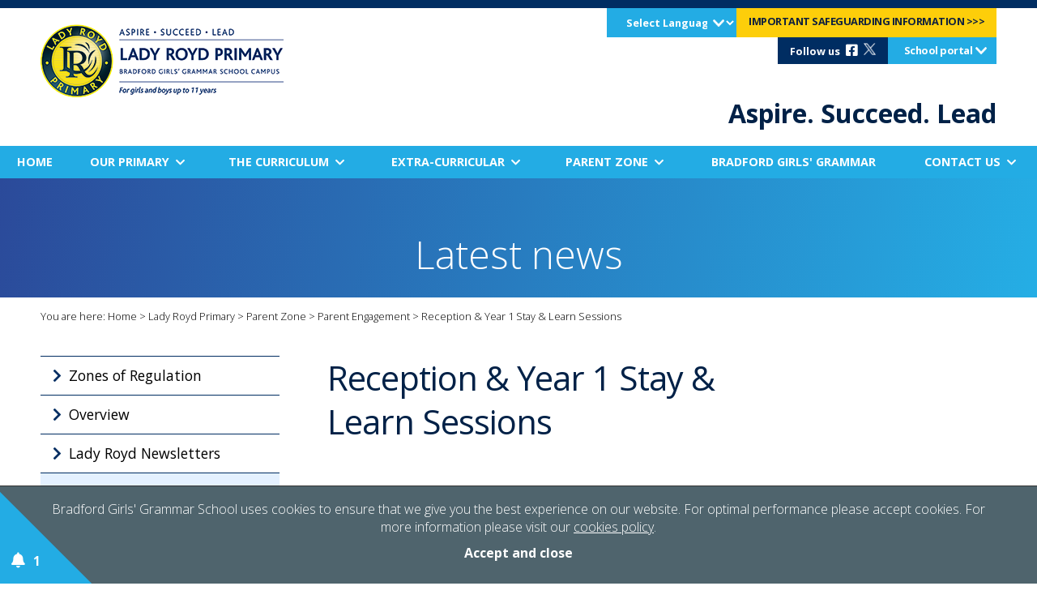

--- FILE ---
content_type: text/html; charset=UTF-8
request_url: https://www.bggs.com/reception-year-1-stay-learn-sessions9/
body_size: 28829
content:
<!DOCTYPE html><html lang="en" dir="ltr"><head>
<meta name="generator" content="SeeCMS - seecms.net" /> <meta name="description" /> <meta name="keywords" /> <meta name="viewport" content="width=device-width, initial-scale=1" /> <meta property="og:description" content="Welcoming parents of Reception pupils into the classroom to work with their children. 
Sessions every Friday.

Reception Timings: 08:30am to 08:50am
Year 1 Timings: 2:50pm to 3:15pm" /> <meta name="web_author" content="See Green, seegreen.uk" /> <meta name="mobile-web-app-capable" content="yes" /> <meta name="format-detection" content="telephone=no" /> <meta name="apple-mobile-web-app-title" content="Bradford Girls&#039; Grammar School" /> <meta name="apple-mobile-web-app-capable" content="yes" /> <meta name="apple-mobile-web-app-status-bar-style" content="default" /> <meta name="og:type" content="website" /> <meta name="og:url" /> <meta name="og:title" content="Reception &amp; Year 1 Stay &amp; Learn Sessions" /> <meta name="og:image" content="https://www.bggs.com/images/web-app-icons/apple-touch-icons/200x200.png" /> <meta name="og:site_name" content="Bradford Girls&#039; Grammar School" /> <meta name="og:locale" content="en_GB" /> <meta name="twitter:card" content="summary" /> <meta name="twitter:site" content="@site_account" /> <meta name="twitter:url" /> <meta name="twitter:title" content="Reception &amp; Year 1 Stay &amp; Learn Sessions" /> <meta name="twitter:description" content="Welcoming parents of Reception pupils into the classroom to work with their children. 
Sessions every Friday.

Reception Timings: 08:30am to 08:50am
Year 1 Timings: 2:50pm to 3:15pm" /> <meta name="twitter:image" content="https://www.bggs.com/images/web-app-icons/apple-touch-icons/200x200.png" />
<meta charset="UTF-8">
<title>Bradford Girls&#039; Grammar School - Reception &amp; Year 1 Stay &amp; Learn Sessions</title>
<link rel="stylesheet" href="/css/default.css?v=1196" type="text/css" media="screen" />
<link rel="stylesheet" href="/css/slick.min.css?v=1" type="text/css" media="screen" />
<link rel="stylesheet" href="/css/jquery.scrollbar.css?v=1" type="text/css" media="screen" />
<link rel="stylesheet" href="/css/jquery.fancybox.min.css?v=1" type="text/css" media="screen" />
<link rel="stylesheet" href="/css/fontawesome.min.css?v=1" type="text/css" media="screen" />
<link rel="stylesheet" href="/css/animations.min.css?v=2" type="text/css" media="screen" />
<script type="text/javascript" src="/js/jquery-2.2.4.min.js?v=1"></script>
<script type="text/javascript"> rootURL = ''; </script>
<script type="text/javascript" src="/js/slick.min.js?v=1"></script>
<script type="text/javascript" src="/js/shave.js?v=1"></script>
<script type="text/javascript" src="/js/cookies.js?v=2"></script>
<script type="text/javascript" src="/js/modernizr.js?v=1"></script>
<script type="text/javascript" src="/js/jquery.scrollbar.min.js?v=1"></script>
<script type="text/javascript" src="/js/jquery.fancybox.min.js?v=1"></script>
<script type="text/javascript" src="/js/jquery.matchHeight.min.js?v=1"></script>
<script type="text/javascript" src="/js/doubleclick.js?v=1"></script>
<script type="text/javascript" src="/js/js.js?v=90"></script>
<script type="text/javascript" src="/seecms/js/public.js?v=1"></script>
<link rel="icon" type="image/png" href="/images/favicon.png?v=1"><link rel="apple-touch-icon" href="/images/web-app-icons/apple-touch-icons/200x200.png"><link rel="preconnect" href="https://fonts.gstatic.com"><link href="https://fonts.googleapis.com/css2?family=Open+Sans:wght@300;400;700&display=swap" rel="stylesheet"><link rel="preconnect" href="https://fonts.gstatic.com"><link href="https://fonts.googleapis.com/css2?family=Merriweather:wght@300;700&display=swap" rel="stylesheet"><link rel="preconnect" href="https://fonts.gstatic.com"><link href="https://fonts.googleapis.com/css2?family=Caveat:wght@700&display=swap" rel="stylesheet">
<script async src="https://www.googletagmanager.com/gtag/js?id=G-WNWMM8KTLQ"></script><script>window.dataLayer = window.dataLayer || [];function gtag(){dataLayer.push(arguments);}gtag('js',new Date());gtag('config','G-WNWMM8KTLQ');</script></head>
<body class="microsite"><!-- ecef6f0565b7c1a59eec9a44db0f024d --><div class="headerspacing"></div><div class="headercontainer"><div class="header-wrap"><div class="header"><div class="left"><a class="logo" href="/lady-royd-primary/"></a></div><div class="right animatedParent animateOnce" data-sequence="300"><div class="portal-wrap"><div class="translate">
<!-- GTranslate: https://gtranslate.io/ -->
<!-- <a href="#" onclick="doGTranslate('en|en');return false;" title="English" class="gflag nturl" style="background-position:-0px -0px;"><img src="//gtranslate.net/flags/blank.png" height="16" width="16" alt="English" /></a><a href="#" onclick="doGTranslate('en|fr');return false;" title="French" class="gflag nturl" style="background-position:-200px -100px;"><img src="//gtranslate.net/flags/blank.png" height="16" width="16" alt="French" /></a><a href="#" onclick="doGTranslate('en|de');return false;" title="German" class="gflag nturl" style="background-position:-300px -100px;"><img src="//gtranslate.net/flags/blank.png" height="16" width="16" alt="German" /></a><a href="#" onclick="doGTranslate('en|it');return false;" title="Italian" class="gflag nturl" style="background-position:-600px -100px;"><img src="//gtranslate.net/flags/blank.png" height="16" width="16" alt="Italian" /></a><a href="#" onclick="doGTranslate('en|pt');return false;" title="Portuguese" class="gflag nturl" style="background-position:-300px -200px;"><img src="//gtranslate.net/flags/blank.png" height="16" width="16" alt="Portuguese" /></a><a href="#" onclick="doGTranslate('en|ru');return false;" title="Russian" class="gflag nturl" style="background-position:-500px -200px;"><img src="//gtranslate.net/flags/blank.png" height="16" width="16" alt="Russian" /></a><a href="#" onclick="doGTranslate('en|es');return false;" title="Spanish" class="gflag nturl" style="background-position:-600px -200px;"><img src="//gtranslate.net/flags/blank.png" height="16" width="16" alt="Spanish" /></a> -->

<style type="text/css">
<!--
a.gflag {vertical-align:middle;font-size:16px;padding:1px 0;background-repeat:no-repeat;background-image:url(//gtranslate.net/flags/16.png);}
a.gflag img {border:0;}
a.gflag:hover {background-image:url(//gtranslate.net/flags/16a.png);}
#goog-gt-tt {display:none !important;}
.goog-te-banner-frame {display:none !important;}
.goog-te-menu-value:hover {text-decoration:none !important;}
body {top:0 !important;}
#google_translate_element2 {display:none!important;}
-->
</style>
<select onchange="doGTranslate(this);"><option value="">Select Language</option><option value="en|af">Afrikaans</option><option value="en|sq">Albanian</option><option value="en|ar">Arabic</option><option value="en|hy">Armenian</option><option value="en|az">Azerbaijani</option><option value="en|eu">Basque</option><option value="en|be">Belarusian</option><option value="en|bg">Bulgarian</option><option value="en|ca">Catalan</option><option value="en|zh-CN">Chinese (Simplified)</option><option value="en|zh-TW">Chinese (Traditional)</option><option value="en|hr">Croatian</option><option value="en|cs">Czech</option><option value="en|da">Danish</option><option value="en|nl">Dutch</option><option value="en|en">English</option><option value="en|et">Estonian</option><option value="en|tl">Filipino</option><option value="en|fi">Finnish</option><option value="en|fr">French</option><option value="en|gl">Galician</option><option value="en|ka">Georgian</option><option value="en|de">German</option><option value="en|el">Greek</option><option value="en|ht">Haitian Creole</option><option value="en|iw">Hebrew</option><option value="en|hi">Hindi</option><option value="en|hu">Hungarian</option><option value="en|is">Icelandic</option><option value="en|id">Indonesian</option><option value="en|ga">Irish</option><option value="en|it">Italian</option><option value="en|ja">Japanese</option><option value="en|ko">Korean</option><option value="en|lv">Latvian</option><option value="en|lt">Lithuanian</option><option value="en|mk">Macedonian</option><option value="en|ms">Malay</option><option value="en|mt">Maltese</option><option value="en|no">Norwegian</option><option value="en|fa">Persian</option><option value="en|pl">Polish</option><option value="en|pt">Portuguese</option><option value="en|ro">Romanian</option><option value="en|ru">Russian</option><option value="en|sr">Serbian</option><option value="en|sk">Slovak</option><option value="en|sl">Slovenian</option><option value="en|es">Spanish</option><option value="en|sw">Swahili</option><option value="en|sv">Swedish</option><option value="en|th">Thai</option><option value="en|tr">Turkish</option><option value="en|uk">Ukrainian</option><option value="en|ur">Urdu</option><option value="en|vi">Vietnamese</option><option value="en|cy">Welsh</option><option value="en|yi">Yiddish</option></select><div id="google_translate_element2"></div>
<script type="text/javascript">
function googleTranslateElementInit2() {new google.translate.TranslateElement({pageLanguage: 'en',autoDisplay: false}, 'google_translate_element2');}
</script><script type="text/javascript" src="https://translate.google.com/translate_a/element.js?cb=googleTranslateElementInit2"></script>


<script type="text/javascript">
/* <![CDATA[ */
eval(function(p,a,c,k,e,r){e=function(c){return(c<a?'':e(parseInt(c/a)))+((c=c%a)>35?String.fromCharCode(c+29):c.toString(36))};if(!''.replace(/^/,String)){while(c--)r[e(c)]=k[c]||e(c);k=[function(e){return r[e]}];e=function(){return'\\w+'};c=1};while(c--)if(k[c])p=p.replace(new RegExp('\\b'+e(c)+'\\b','g'),k[c]);return p}('6 7(a,b){n{4(2.9){3 c=2.9("o");c.p(b,f,f);a.q(c)}g{3 c=2.r();a.s(\'t\'+b,c)}}u(e){}}6 h(a){4(a.8)a=a.8;4(a==\'\')v;3 b=a.w(\'|\')[1];3 c;3 d=2.x(\'y\');z(3 i=0;i<d.5;i++)4(d[i].A==\'B-C-D\')c=d[i];4(2.j(\'k\')==E||2.j(\'k\').l.5==0||c.5==0||c.l.5==0){F(6(){h(a)},G)}g{c.8=b;7(c,\'m\');7(c,\'m\')}}',43,43,'||document|var|if|length|function|GTranslateFireEvent|value|createEvent||||||true|else|doGTranslate||getElementById|google_translate_element2|innerHTML|change|try|HTMLEvents|initEvent|dispatchEvent|createEventObject|fireEvent|on|catch|return|split|getElementsByTagName|select|for|className|goog|te|combo|null|setTimeout|500'.split('|'),0,{}))
/* ]]> */
</script>


</div><ul class="portalbuttons yellow"><li><a href="/key-information/safeguarding/">IMPORTANT SAFEGUARDING INFORMATION &gt&gt&gt</a></li></ul><div class="social-wrap"><p class="sociallinks">Follow us<a href="https://www.facebook.com/BGGSchool/" target="_blank"><i class="fab fa-facebook-square"></i></a><a href="https://www.twitter.com/BGGSchool/" target="_blank"><img src="/images/X-white-icon.png" class="twitter-x"></a></p></div><ul class="portalbuttons schoolportal"><li><a href="#">School portal</a><ul><li><a href="https://myapps.microsoft.com/" target="_blank"><i class="fas fa-external-link-alt"></i> Staff Portal</a></li></ul></li></ul></div><h2 class="slogan"><span class="animated fadeInUpShort" data-id="1">Aspire.</span> <span class="animated fadeInUpShort" data-id="2">Succeed.</span> <span class="animated fadeInUpShort" data-id="3">Lead</span></h2></div></div></div><div class="nav-wrap"><div class="nav"><ul><li id="home" class="p30"><a href="/lady-royd-primary/home/">Home</a></li><li id="ourprimary" class="p31"><a href="/lady-royd-primary/our-primary/">Our Primary<span><i class="fas fa-chevron-down"></i></span></a><ul><li id="overview" class="p42"><a href="/lady-royd-primary/school-life/overview/">Overview</a></li><li id="adverseweatherprocedures" class="p231"><a href="/lady-royd-primary/our-primary/adverse-weather-procedures/">Adverse Weather Procedures</a></li><li id="aspireschoolvalues" class="p194"><a href="/lady-royd-primary/our-primary/aspire-school-values/">ASPIRE School Values</a></li><li id="admissions" class="p37"><a href="/lady-royd-primary/school-life/admissions/">Admissions</a></li><li id="ladyroydprospectus" class="p222"><a href="/lady-royd-primary/our-primary/lady-royd-prospectus/">Lady Royd Prospectus</a></li><li id="primaryschoolday" class="p39"><a href="/lady-royd-primary/our-school/primary-school-day/">Primary School Day</a></li><li id="performancetablesandks2results" class="p44"><a href="/lady-royd-primary/our-primary/performance-tables-and-ks2-results/">Performance Tables and KS2 Results</a></li><li id="teachingstaff" class="p36"><a href="/lady-royd-primary/our-primary/teaching-staff/">Teaching Staff</a></li><li id="safeguarding" class="p193"><a href="/lady-royd-primary/our-primary/safeguarding/">Safeguarding</a></li></ul></li><li id="thecurriculum" class="p43"><a href="/lady-royd-primary/the-curriculum/">The Curriculum<span><i class="fas fa-chevron-down"></i></span></a><ul><li id="overview" class="p86"><a href="/lady-royd-primary/the-curriculum/overview/">Overview</a></li><li id="curriculumsubjects" class="p186"><a href="/lady-royd-primary/the-curriculum/curriculum-subjects/">Curriculum Subjects</a></li><li id="curriculumnewsletters" class="p187"><a href="/lady-royd-primary/the-curriculum/curriculum-newsletters/">Curriculum Newsletters</a></li><li id="homelearning" class="p188"><a href="/lady-royd-primary/the-curriculum/home-learning/">Home Learning</a></li><li id="primarylibrary" class="p110"><a href="/lady-royd-primary/the-curriculum/primary-library/">Primary Library</a></li></ul></li><li id="extracurricular" class="p170"><a href="/lady-royd-primary/extra-curricular/">Extra-Curricular<span><i class="fas fa-chevron-down"></i></span></a><ul><li id="overview" class="p171"><a href="/lady-royd-primary/extra-curricular/overview/">Overview</a></li><li id="clubsandactivities" class="p83"><a href="/lady-royd-primary/extra-curricular/clubs-and-activities/">Clubs and Activities</a></li><li id="activitypassports" class="p211"><a href="/lady-royd-primary/extra-curricular/activity-passports/">Activity Passports</a></li><li id="visitsandtrips" class="p84"><a href="/lady-royd-primary/extra-curricular/visits-and-trips/">Visits and Trips</a></li><li id="schoolcouncil" class="p219"><a href="/lady-royd-primary/extra-curricular/school-council/">School Council</a></li><li id="ecocouncil" class="p190"><a href="/lady-royd-primary/extra-curricular/eco-council/">Eco Council</a></li><li id="forestschool" class="p191"><a href="/lady-royd-primary/extra-curricular/forest-school/">Forest School</a></li><li id="additionalexperiences" class="p212"><a href="/lady-royd-primary/extra-curricular/additional-experiences/">Additional Experiences</a></li></ul></li><li id="parentzone" class="p85 selected"><a href="/lady-royd-primary/parent-zone/">Parent Zone<span><i class="fas fa-chevron-down"></i></span></a><ul><li id="zonesofregulation" class="p250"><a href="/lady-royd-primary/parent-zone/zones-of-regulation/">Zones of Regulation</a></li><li id="overview" class="p169"><a href="/lady-royd-primary/newsletters/overview/">Overview</a></li><li id="ladyroydnewsletters" class="p184"><a href="/lady-royd-primary/parent-zone/lady-royd-newsletters/">Lady Royd Newsletters</a></li><li id="parentengagement" class="p185 selected"><a href="/lady-royd-primary/parent-zone/parent-engagement/">Parent Engagement</a></li><li id="attendance" class="p239"><a href="/lady-royd-primary/parent-zone/attendance/">Attendance</a></li><li id="esafety" class="p237"><a href="/lady-royd-primary/parent-zone/e-safety/">E safety</a></li><li id="supportforfamilies" class="p238"><a href="/lady-royd-primary/parent-zone/support-for-families/">Support for Families</a></li><li id="schoolmeals" class="p192"><a href="/lady-royd-primary/parent-zone/school-meals/">School Meals</a></li><li id="primaryuniform" class="p41"><a href="/lady-royd-primary/parent-zone/primary-uniform/">Primary Uniform</a></li><li id="wraparoundcare" class="p40"><a href="/lady-royd-primary/parent-zone/wraparound-care/">Wraparound Care</a></li><li id="parentpay" class="p213"><a href="/lady-royd-primary/parent-zone/parentpay/">ParentPay</a></li><li id="edulink" class="p214"><a href="/lady-royd-primary/parent-zone/edulink/">Edulink</a></li></ul></li><li id="bradfordgirlsgrammar" class="p102"><a href="/lady-royd-primary/bradford-girls-grammar/">Bradford Girls&#039; Grammar</a></li><li id="contactus" class="p38"><a href="/lady-royd-primary/contact-us/">Contact Us<span><i class="fas fa-chevron-down"></i></span></a><ul><li id="getintouch" class="p218"><a href="/lady-royd-primary/contact-us/get-in-touch/">Get in Touch</a></li></ul></li></ul></div></div></div><div class="mobile-header-wrap"><ul class="portalbuttons schoolportal mobileportalbuttons"><li><a class="clickme" href="#">School portal <i class="fas fa-chevron-down"></i></a><ul><li><a href="https://myapps.microsoft.com/" target="_blank"><i class="fas fa-external-link-alt"></i> Staff Portal</a></li></ul></li></ul><div class="search"><form method="get" action="/search-results/"><div class="input"><input type="text" placeholder="Search the website..." name="search" /><input type="submit" value="" /></div></form></div><div class="mobile-header"><div class="left"><a href="#" class="searchicon"><i class="fas fa-search"></i></a></div><a href="/" class="logo" title="Bradford Girls' Grammar School"></a><div class="right"><div class="nav-icon"><span></span><span></span><span></span><span></span></div></div></div><div class="mobile-nav"><ul><li id="home"><a href="/lady-royd-primary/home/">Home</a></li><li id="ourprimary"><a href="/lady-royd-primary/our-primary/">Our Primary</a><span class="expand">+</span><ul><li id="overview"><a href="/lady-royd-primary/school-life/overview/">Overview</a></li><li id="adverseweatherprocedures"><a href="/lady-royd-primary/our-primary/adverse-weather-procedures/">Adverse Weather Procedures</a></li><li id="aspireschoolvalues"><a href="/lady-royd-primary/our-primary/aspire-school-values/">ASPIRE School Values</a></li><li id="admissions"><a href="/lady-royd-primary/school-life/admissions/">Admissions</a></li><li id="ladyroydprospectus"><a href="/lady-royd-primary/our-primary/lady-royd-prospectus/">Lady Royd Prospectus</a></li><li id="primaryschoolday"><a href="/lady-royd-primary/our-school/primary-school-day/">Primary School Day</a></li><li id="performancetablesandks2results"><a href="/lady-royd-primary/our-primary/performance-tables-and-ks2-results/">Performance Tables and KS2 Results</a></li><li id="teachingstaff"><a href="/lady-royd-primary/our-primary/teaching-staff/">Teaching Staff</a></li><li id="safeguarding"><a href="/lady-royd-primary/our-primary/safeguarding/">Safeguarding</a></li></ul></li><li id="thecurriculum"><a href="/lady-royd-primary/the-curriculum/">The Curriculum</a><span class="expand">+</span><ul><li id="overview"><a href="/lady-royd-primary/the-curriculum/overview/">Overview</a></li><li id="curriculumsubjects"><a href="/lady-royd-primary/the-curriculum/curriculum-subjects/">Curriculum Subjects</a></li><li id="curriculumnewsletters"><a href="/lady-royd-primary/the-curriculum/curriculum-newsletters/">Curriculum Newsletters</a></li><li id="homelearning"><a href="/lady-royd-primary/the-curriculum/home-learning/">Home Learning</a></li><li id="primarylibrary"><a href="/lady-royd-primary/the-curriculum/primary-library/">Primary Library</a></li></ul></li><li id="extracurricular"><a href="/lady-royd-primary/extra-curricular/">Extra-Curricular</a><span class="expand">+</span><ul><li id="overview"><a href="/lady-royd-primary/extra-curricular/overview/">Overview</a></li><li id="clubsandactivities"><a href="/lady-royd-primary/extra-curricular/clubs-and-activities/">Clubs and Activities</a></li><li id="activitypassports"><a href="/lady-royd-primary/extra-curricular/activity-passports/">Activity Passports</a></li><li id="visitsandtrips"><a href="/lady-royd-primary/extra-curricular/visits-and-trips/">Visits and Trips</a></li><li id="schoolcouncil"><a href="/lady-royd-primary/extra-curricular/school-council/">School Council</a></li><li id="ecocouncil"><a href="/lady-royd-primary/extra-curricular/eco-council/">Eco Council</a></li><li id="forestschool"><a href="/lady-royd-primary/extra-curricular/forest-school/">Forest School</a></li><li id="additionalexperiences"><a href="/lady-royd-primary/extra-curricular/additional-experiences/">Additional Experiences</a></li></ul></li><li id="parentzone" class="selected"><a href="/lady-royd-primary/parent-zone/">Parent Zone</a><span class="expand">+</span><ul><li id="zonesofregulation"><a href="/lady-royd-primary/parent-zone/zones-of-regulation/">Zones of Regulation</a></li><li id="overview"><a href="/lady-royd-primary/newsletters/overview/">Overview</a></li><li id="ladyroydnewsletters"><a href="/lady-royd-primary/parent-zone/lady-royd-newsletters/">Lady Royd Newsletters</a></li><li id="parentengagement" class="selected"><a href="/lady-royd-primary/parent-zone/parent-engagement/">Parent Engagement</a></li><li id="attendance"><a href="/lady-royd-primary/parent-zone/attendance/">Attendance</a></li><li id="esafety"><a href="/lady-royd-primary/parent-zone/e-safety/">E safety</a></li><li id="supportforfamilies"><a href="/lady-royd-primary/parent-zone/support-for-families/">Support for Families</a></li><li id="schoolmeals"><a href="/lady-royd-primary/parent-zone/school-meals/">School Meals</a></li><li id="primaryuniform"><a href="/lady-royd-primary/parent-zone/primary-uniform/">Primary Uniform</a></li><li id="wraparoundcare"><a href="/lady-royd-primary/parent-zone/wraparound-care/">Wraparound Care</a></li><li id="parentpay"><a href="/lady-royd-primary/parent-zone/parentpay/">ParentPay</a></li><li id="edulink"><a href="/lady-royd-primary/parent-zone/edulink/">Edulink</a></li></ul></li><li id="bradfordgirlsgrammar"><a href="/lady-royd-primary/bradford-girls-grammar/">Bradford Girls&#039; Grammar</a></li><li id="contactus"><a href="/lady-royd-primary/contact-us/">Contact Us</a><span class="expand">+</span><ul><li id="getintouch"><a href="/lady-royd-primary/contact-us/get-in-touch/">Get in Touch</a></li></ul></li></ul></div></div><div class="importantnotice"><div class="inner"><p> If you have any concerns about your child or another family, or feel you need safeguarding advice and you want to report something anonymously?<br/><a href="https://forms.office.com/Pages/ResponsePage.aspx?id=xYOSRKQMrE-_5x95kGnJzxi8eaQ2XxVOlEuZjHEE37lUM1pVUEdPMDZaSjg0V04zNE9aSVhGUk5BTS4u">Click here <i class="fas fa-chevron-right"></i></a></p></div><a href="#" class="close"><i class="fas fa-times"></i></a><div class="alerticon"><p><i class="fas fa-bell"></i><span>1</span></p></div></div><div class="cookiesnotice-wrap"><div class="cookiesnotice"><p>Bradford Girls' Grammar School uses cookies to ensure that we give you the best experience on our website. For optimal performance please accept cookies. For more information please visit our <a class="cookieslink" href="/cookies-policy/?analyticscookies=0">cookies policy</a>.<p class="arrowbutton"><a href="./?analyticscookies=1"><strong>Accept and close</strong></a></p></div></div><div class="title-wrap"><div class="title"><p>Latest news</p></div></div><div class="content-wrap"><div class="content animatedParent animateOnce" data-sequence="300"><div class="breadcrumb-wrap"><div class="breadcrumb"><p>You are here: <a href="/">Home</a> &gt; <a href="/lady-royd-primary/">Lady Royd Primary</a> &gt; <a href="/lady-royd-primary/parent-zone/">Parent Zone</a> &gt; <a href="/lady-royd-primary/parent-zone/parent-engagement/">Parent Engagement</a> &gt; <span class="selected">Reception &amp; Year 1 Stay &amp; Learn Sessions</span></p></div></div><div class="left desktop animated fadeInLeftShort" data-id="1"><div class="snav"><ul role="navigation"><li id="zonesofregulation"><a href="/lady-royd-primary/parent-zone/zones-of-regulation/">Zones of Regulation</a></li><li id="overview"><a href="/lady-royd-primary/newsletters/overview/">Overview</a></li><li id="ladyroydnewsletters"><a href="/lady-royd-primary/parent-zone/lady-royd-newsletters/">Lady Royd Newsletters</a></li><li aria-current="page" class="selected" id="parentengagement"><a href="/lady-royd-primary/parent-zone/parent-engagement/">Parent Engagement</a></li><li id="attendance"><a href="/lady-royd-primary/parent-zone/attendance/">Attendance</a></li><li id="esafety"><a href="/lady-royd-primary/parent-zone/e-safety/">E safety</a></li><li id="supportforfamilies"><a href="/lady-royd-primary/parent-zone/support-for-families/">Support for Families</a></li><li id="schoolmeals"><a href="/lady-royd-primary/parent-zone/school-meals/">School Meals</a></li><li id="primaryuniform"><a href="/lady-royd-primary/parent-zone/primary-uniform/">Primary Uniform</a></li><li id="wraparoundcare"><a href="/lady-royd-primary/parent-zone/wraparound-care/">Wraparound Care</a></li><li id="parentpay"><a href="/lady-royd-primary/parent-zone/parentpay/">ParentPay</a></li><li id="edulink"><a href="/lady-royd-primary/parent-zone/edulink/">Edulink</a></li></ul></div></div><div class="right animated fadeInLeftShort" data-id="2"><div class="col1"><h1>Reception &amp; Year 1 Stay &amp; Learn Sessions</h1></div><div class="col2"></div><div class="clear"></div><div class="left mobile"><div class="snav"><ul role="navigation"><li id="zonesofregulation"><a href="/lady-royd-primary/parent-zone/zones-of-regulation/">Zones of Regulation</a></li><li id="overview"><a href="/lady-royd-primary/newsletters/overview/">Overview</a></li><li id="ladyroydnewsletters"><a href="/lady-royd-primary/parent-zone/lady-royd-newsletters/">Lady Royd Newsletters</a></li><li aria-current="page" class="selected" id="parentengagement"><a href="/lady-royd-primary/parent-zone/parent-engagement/">Parent Engagement</a></li><li id="attendance"><a href="/lady-royd-primary/parent-zone/attendance/">Attendance</a></li><li id="esafety"><a href="/lady-royd-primary/parent-zone/e-safety/">E safety</a></li><li id="supportforfamilies"><a href="/lady-royd-primary/parent-zone/support-for-families/">Support for Families</a></li><li id="schoolmeals"><a href="/lady-royd-primary/parent-zone/school-meals/">School Meals</a></li><li id="primaryuniform"><a href="/lady-royd-primary/parent-zone/primary-uniform/">Primary Uniform</a></li><li id="wraparoundcare"><a href="/lady-royd-primary/parent-zone/wraparound-care/">Wraparound Care</a></li><li id="parentpay"><a href="/lady-royd-primary/parent-zone/parentpay/">ParentPay</a></li><li id="edulink"><a href="/lady-royd-primary/parent-zone/edulink/">Edulink</a></li></ul></div></div></div></div></div><div class="footer-wrap"><div class="footer"><div class="top"><a class="logo" href="/"></a><div class="inner"><div class="col1"><h4>About us</h4><p>Founded in 1875, Bradford Girls&#039; Grammar School provides the highest levels of education and care for girls up to the age of sixteen. Bradford Girls&#039; Grammar School continues to  empower and encourage all pupils to become strong, confident and inspirational leaders in all aspects of their lives.</p></div><div class="col2"><h4>Contact us</h4><p>Bradford Girls’ Grammar School<br/>Squire Lane, Bradford<br/>BD9 6RB</p><p><a href="mailto:office@bggs.bdat-academies.org">office@bggs.bdat-academies.org</a><br/><a href="tel:01274545395">01274 545395</a></p><p class="sociallinks">Follow us<a href="https://www.facebook.com/BGGSchool/" target="_blank"><i class="fab fa-facebook-square"></i></a><a href="https://www.twitter.com/BGGSchool/" target="_blank"><img src="/images/X-white-icon.png" class="twitter-x"></a></p></div><div class="col3"><h4>Quick links</h4><ul><li><a href="/about-us/vision-and-values/"><i class="fas fa-chevron-right"></i>Aims and Ethos</a></li><li><a href="/about-us/governors/"><i class="fas fa-chevron-right"></i>Governance</a></li><li><a href="/key-information/safeguarding/"><i class="fas fa-chevron-right"></i>Safeguarding</a></li><li><a href="/parent-information/term-dates/"><i class="fas fa-chevron-right"></i>Term Dates</a></li><li><a href="/key-information/school-policies/"><i class="fas fa-chevron-right"></i>School Policies</a></li></ul></div></div><div class="accreditations"><a class="bdat-logo" href="https://www.bdat-academies.org/" target="_blank" rel="noopener noreferrer nofollow"></a><img class="lppa-logo" src="/images/LPPA-logo.jpg" alt="Leading Parent Partnership Award"></div></div><div class="bottom"><p>&copy; 2026 Bradford Girls' Grammar School. Company Number: 08258994</p><p><a href="/cookies-policy">Cookies policy</a> / <a href="/accessibility">Accessibility</a> / <a href="/site-map">Site map</a> / <a href="/privacy">Privacy</a> / <a href="https://www.thespecialists.org.uk/" target="_blank">Website by The Specialists</a></p></div></div></div><script src="/js/css3-animate-it.min.js"></script></body></html>

--- FILE ---
content_type: text/css
request_url: https://www.bggs.com/css/default.css?v=1196
body_size: 48359
content:
@charset "UTF-8";

/* @font-face{
	font-family:"Museo Sans W01_300";
	src:url("../fonts/1d3191cd-ae8c-45e2-bb04-11e96d8fa974.woff2") format("woff2"),url("../fonts/b252d464-65cb-4950-88f7-ac0a1bf79b75.woff") format("woff");
}
@font-face{
	font-family:"Museo Sans W01_500";
	src:url("../fonts/d9896899-f08c-4750-a874-a9e10d83c2cb.woff2") format("woff2"),url("../fonts/d42dd843-62b0-4623-8855-d5882512c3c9.woff") format("woff");
}
@font-face{
	font-family:"Museo Sans W01_500";
	src:url("../fonts/e2d37f34-6bca-473c-b64d-93811f4dc046.woff2") format("woff2"),url("../fonts/eadbb595-a394-48fc-834f-8bf5da15cddf.woff") format("woff");
} */

/* @import url('https://fonts.googleapis.com/css2?family=Open+Sans:wght@300;300;600;700&display=swap'); */

html {height: 101%; margin: 0; padding: 0; min-height: 101%;}
body {font-family: "Open Sans", sans-serif; font-weight: 300; font-size: 100%; font-style: normal; margin: 0; padding: 0; height: 100%; position: relative; overflow-x: hidden; background: #ffffff; min-height: 101%;}
/* body{font-family:"Museo Sans W01_300"; } */

hr {width: 100%; height: 1px; background: #cccccc; border: none; margin: 10px auto; clear: both;}

img {display: block; margin: 0; outline: none; padding: 0; vertical-align: bottom; max-width: 100%; width: auto;}
img.seecmsimagedefault, img.seecmsimagedefaultundefined {display: inline-block; margin: 0 0 20px 0!important;}
img.seecmsimageleft, img.seecmsimageleftundefined {float: left; margin: 0 20px 20px 0!important;}
img.seecmsimageright, img.seecmsimagerightundefined {float: right; margin: 0 0 20px 20px!important;}
img.seecmsimagecentre, img.seecmsimagecentreundefined {display: block; margin: 0 auto;}

p, h1, h2, h3, h4, li {margin: 0; padding: 0; line-height: 140%; color: #000000; font-style: normal; font-weight: 300;}
p {padding: 0 0 10px 0;}
ul, ol {margin: 0 0 10px 20px; padding: 0;}
li p {padding: 0;}
li li, li p {font-size: 100%;}
strong {font-family: "Open Sans", sans-serif; font-weight: 600;}
a {text-decoration: none; color: #25aee5;}
a:hover {color: #25aee5; text-decoration: none;}
a img {border: none; outline: none;}
* {-webkit-print-color-adjust: exact;}
label {color: #000000; font-size: 100%;}
sup {font-size: 70%; line-height: 110%; padding: 0 0 10px 0; margin: 0; font-weight: 300; color: #000000;}

p.seeformerrors {color: red;}

.col1, .col2, .col3, .col4, .left, .right {display: block; float: left; min-height: 5px;}

div:after, form:after, ul:after, input:after, section:after, article:after, header:after, footer:after, nav:after, aside:after, hgroup:after {clear: both; content: ""; display: block; height: 0; visibility: hidden;}
section, article, header, footer, nav, aside, hgroup {display: block;}

table {width: 100%; margin: 0 0 20px 0; border: 0!important; border-collapse: separate!important; border-spacing: 0!important;}
table th {padding: 15px 10px; font-size: 110%; color: #002d62; background: #fff8db; font-family: "Open Sans", sans-serif; font-weight: 700; border-collapse: separate!important; text-align: left; border: 0!important; border-spacing: 0!important; border-top: 1px solid #e6e6e6!important;}
table th strong {font-family: "Open Sans", sans-serif; font-weight: 300;}
table td {padding: 15px 10px; font-size: 100%; color: #000000; background: none; font-weight: 300; border-collapse: separate!important; text-align: left; border: 0!important; border-spacing: 0!important; border-top: 1px solid #e6e6e6!important;}
table th p, table td p {font-size: 100%; padding: 0;}
table tr:hover th, table tr:hover td {background: #e6e6e6;}

input[type="text"], input[type="password"], input[type="tel"], input[type="email"], textarea, select, button {width: 100%; padding: 0 10px; box-sizing: border-box; height: 40px; background: #ffffff; border: 1px solid #cccccc; margin: 5px 0 15px 0; outline: none; resize: none; font-family: "Open Sans", sans-serif; font-weight: 300; font-size: 100%;}
input:-webkit-autofill {-webkit-box-shadow: 0 0 0 1000px white inset; -webkit-text-fill-color: #000000;}
textarea {height: 130px; padding: 10px;}
input[type="checkbox"] {width: 15px; height: 15px; float: left; margin: 0 10px 0 0;}
input[type="text"], input[type="submit"], textarea, button, input[type="password"], input[type="button"] {-webkit-appearance: none; -moz-appearance: none; appearance: none; border-radius: 0;}
input[type="submit"], button, input[type="button"] {cursor: pointer; width: auto; outline: none; border: none; text-transform: none; background: #007cc5; padding: 0 20px; height: 40px; color: #ffffff; font-size: 100%; font-family: "Open Sans", sans-serif; font-weight: 300; border-radius: 0;}

/* Vacancies API */
html a.orange-btn-hover {
  background-color: #002d62!important;
  color: #ffffff!important;
}
html a.orange-btn-hover:hover {
  background-color: #007cc5!important;
  border-color: #002d62!important;
}
html span.orange-btn-hover {
  background-color: #002d62!important;
  color: #ffffff!important;
}

/* ONLY USE IF YOU KNOW CSS - Replace hexadecimal color code for vacancy title properties */
html a.orange-link-wrapper .orange-vacancy-title, html a.orange-link-wrapper .orange-vacancy-title a {
  color: #002d62!important;
}

/* ONLY USE IF YOU KNOW CSS - Replace hexadecimal color code for icon properties */
html a.orange-link-wrapper .orange-vacancy-icon {
  color: #002d62!important;
}

/* ONLY USE IF YOU KNOW CSS - Replace hexadecimal color code for miles / distance text properties */
html .orange-vacancy-link {
  color: #002d62!important;
}

/* ONLY USE IF YOU KNOW CSS - Replace hexadecimal color code for talent pool more text background properties */
html .orange-vacancy-div-bg {
  background-color: #002d62!important;
}

/* contact form */
label.privacypolicy {line-height: 100%; vertical-align: top;}
input[type="submit"] {margin: 10px 0 0 0;}

.slick-slide {outline: none!important;}
.cmsform p {padding: 0;}
.cmsform p.fieldname {padding: 0 0 5px 0;}
.cmsform p.fieldoption {padding: 0 0 20px 0;}
.cmsform p.fieldoption .notes {font-style: italic;}
.cmsform input, .cmsform select, .cmsform textarea {margin: 0 0 5px 0;}
.cmsform input[type="checkbox"] {margin: 0 10px 0 0;}
.cmsform input[type="submit"] {margin: 15px 0;}
.cmsform .errors p {color: red!important; padding: 0 0 20px 0;}
.cmsform span.error {color: red!important; float: right;}

.searchresult h3 img {width: auto; float: left; display: inline-block; margin: 0 10px 0 0;}

.clear {clear: both;}

.sitemap ul ul {margin: 0 0 0 20px;}

.form .row.thirds, .form .row.halves {width: 102%; margin-left: -2%;}
.form .row.thirds .input {float: left; width: 31.3%; margin: 0 0 0 2%;}
.form .row.halves .input {float: left; width: 48%; margin: 0 0 0 2%;}

/* GOLD #fdce0a */
/* BLUE #012147 */
/* LIGHT BLUE #25aee5 */

h1, h2, h3, h4 {padding: 0 0 10px 0; margin: 0; line-height: 130%; font-weight: 300; font-family: "Open Sans", sans-serif; color: #012147;}
h1 {font-size: 260%; font-weight: 400; padding: 0 0 15px 0; letter-spacing: -1px;}
h2 {font-size: 160%; font-weight: 400; padding: 0 0 15px 0;}
h3 {font-size: 130%; font-weight: 400; padding: 0 0 15px 0; line-height: 110%; color: #012147;}
h4 {font-size: 120%; line-height: 130%; color: #25aee5; font-weight: 700;}
p, li, label {line-height: 140%; font-size: 100%;}

iframe {width: 100%!important; display: block!important; margin: 0 0 20px 0!important;}

ul {margin: 0 0 20px 0;}
ul li {position: relative; padding: 0 0 0 16px; list-style: none;}
ul li:before {font-family: "Font Awesome 5 Free"; font-variant: normal; text-rendering: auto; -webkit-font-smoothing: antialiased; display: inline-block; font-style: normal; font-weight: 900; content: "\f054"; position: absolute; top: 1px; left: 0; visibility: visible; font-size: 90%; color: #012147;}

.allclickable {cursor: pointer;}

.blockbutton a {padding: 8px 15px; background: #fdce0a; color: #012147; display: inline-block; text-decoration: none; font-weight: 700; font-family: "Open Sans", sans-serif; font-size: 100%; box-sizing: border-box; text-align: center; text-transform: uppercase;}
.blockbutton a:hover {background: #fdce0a;}
.blockbutton .lightblue a {background: #007cc5; color: #ffffff;}
.blockbutton .blue a {background: #002d62; color: #ffffff;}

.featureboxtext {color: #ffffff; font-weight: 300; font-family: "Open Sans", sans-serif; font-size: 110%; padding: 15px; margin: 0 0 10px 0; background: #002d62;}

.cookiesnotice-wrap {position: fixed; bottom: 0; left: 0; z-index: 29; background: #4f646d; border-top: 1px solid #333333; box-sizing: border-box; max-width: 100%; right: 0; margin: 0 auto; width: 100%; -webkit-box-shadow: 0 7px 5px -4px rgba(0, 0, 0, 0.4); -moz-box-shadow: 0 7px 5px -4px rgba(0, 0, 0, 0.4); box-shadow: 0 7px 5px -4px rgba(0, 0, 0, 0.4); padding: 0 20px;}
.cookiesnotice {max-width: 1180px; width: 100%; margin: 0 auto; padding: 17px 0; position: relative;}
.cookiesnotice p {padding: 0 0 10px 0; color: #ffffff; font-size: 100%; text-align: center;}
.cookiesnotice p a.cookieslink {color: #ffffff; text-decoration: underline; display: inline-block; position: relative;}
.cookiesnotice p.buttons {padding: 0; text-align: center; font-size: 110%;}
.cookiesnotice p.buttons a {display: inline-block; color: #ffffff; text-decoration: underline; box-sizing: border-box; text-align: center;}
.cookiesnotice p.arrowbutton a {color: #ffffff!important;}
.cookiesnotice p.buttons span {display: inline-block; margin: 0 10px;}

.cookiesettings {position: relative; padding: 20px 140px 0 0; margin: 0 0 20px 0;}
.cookiesettings .onoffswitch {position: absolute; top: 30px; right: 20px; width: 90px; -webkit-user-select: none; -moz-user-select: none; -ms-user-select: none;}
.cookiesettings .onoffswitch-checkbox {display: none;}
.cookiesettings .onoffswitch-label {display: block; overflow: hidden; cursor: pointer; border: 2px solid #999999; border-radius: 20px;}
.cookiesettings .onoffswitch-inner {display: block; width: 200%; margin-left: -100%; transition: margin 0.3s ease-in 0s;}
.cookiesettings .onoffswitch-inner:before, .onoffswitch-inner:after {display: block; float: left; width: 50%; height: 30px; padding: 0; line-height: 30px; font-size: 90%; font-weight: 700; color: white; box-sizing: border-box;}
.cookiesettings .onoffswitch-inner:before {content: "ON"; padding-left: 10px; background-color: #007cc5; color: #ffffff;}
.cookiesettings .onoffswitch-inner:after {content: "OFF"; padding-right: 10px; background-color: #eeeeee; color: #999999; text-align: right;}
.cookiesettings .onoffswitch-switch {display: block; width: 18px; margin: 6px; background: #ffffff; position: absolute; top: 0; bottom: 0; right: 56px; border: 2px solid #999999; border-radius: 20px; transition: all 0.3s ease-in 0s;}
.onoffswitch-checkbox:checked + .onoffswitch-label .onoffswitch-inner {margin-left: 0;}
.onoffswitch-checkbox:checked + .onoffswitch-label .onoffswitch-switch {right: 0;}

.popupbanner {max-width: 800px; width: 100%; padding: 40px!important;}

.importantnotice {position: fixed; bottom: 0; left: 0; width: auto; height: auto; z-index: 30;}
.importantnotice .close {color: #ffffff; text-decoration: none; position: absolute; top: 0; right: 0; padding: 20px;}
.importantnotice .inner {width: 350px; background: rgba(0, 0, 0, 0.8); box-sizing: border-box; padding: 30px 80px 120px 20px; display: block;}
.importantnotice p {color: #ffffff; font-size: 110%; padding: 0 0 10px 0; line-height: 130%;}
.importantnotice p a {color: #ffffff; text-decoration: none; font-size: 90%; font-weight: 700; margin: 5px 0 0 0; display: inline-block;}
.importantnotice p a i {font-size: 80%;}
.importantnotice .alerticon {position: absolute; bottom: -80px; left: -80px; width: 160px; height: 160px; background: #23ace4; transform: rotate(-45deg);}
.importantnotice .alerticon p {padding: 0; position: absolute; top: 70px; right: 20px; color: #ffffff; font-size: 120%; transform: rotate(45deg);}
.importantnotice .alerticon p span {display: inline-block; margin: 0 0 0 10px; font-size: 80%; font-weight: 700;}
.importantnotice .alerticon {cursor: pointer;}
.importantnotice .inner {display: none;}
.importantnotice.open .inner {display: block;}

.loadingscreen {position: fixed; top: 0; left: 0; width: 100%; height: 100%; background: #69a9d7; z-index: 100;}
.loadingscreen .logo {position: absolute; top: 50%; left: 0; right: 0; max-width: 200px; width: 100%; margin: 0 auto; transform: translate(0, -50%); -webkit-transform: translate(0, -50%); -moz-transform: translate(0, -50%); -ms-transform: translate(0, -50%); -o-transform: translate(0, -50%);}

.headerspacing {height: 0; display: block;}
.headercontainer {
  position: static;
  top: 0;
  left: 0;
  width: 100%;
  z-index: 40;
  -webkit-box-shadow: 0 0 62px -27px rgba(0, 0, 0, 0.75);
  -moz-box-shadow: 0 0 62px -27px rgba(0, 0, 0, 0.75);
  box-shadow: 0 0 62px -27px rgba(0, 0, 0, 0.75);
}

.top-header-wrap {background: #ffffff; padding: 0 50px;}
.top-header {max-width: 1200px; width: 100%; margin: 0 auto; padding: 0;}
.top-header p {padding: 5px 0 0 0; color: #ffffff;}
.top-header p a {color: #ffffff; text-decoration: none; margin: 0 0 0 10px;}
.top-header p a:first-child {margin: 0;}
.top-header .left, .top-header .right {float: left;}
.top-header .right {text-align: right; float: right; max-width: 40%; right: 0;}
.top-header h4 {color: #ffffff; font-size: 130%; padding: 3px 0 0 0; font-weight: 300;}

.header-wrap {padding: 0 50px; background: #ffffff; border-top: 10px solid #002d62;}
.header {max-width: 1480px; width: 100%; margin: 0 auto; position: relative; padding: 0 0 10px 0;}
.header a.logo {display: block; width: 100%; height: 118px; background: url(../images/logo-landscape.png) no-repeat 0 0; background-size: 100%;}
.header .left {float: left; width: 300px; padding: 20px 0 0 0;}
.header .right {float: right; width: 780px; text-align: right;}
.header img {max-width: 320px;}
.header .portal-wrap {display: flex; justify-content: flex-end; flex-wrap: wrap; gap: 10px;}
.header .portalbuttons.yellow {width: auto; color: #10213e; background: #fdce0a;}
.header .portalbuttons.yellow li a {color: #10213e; background: #fdce0a;}
.header .slogan {font-size: 200%; padding: 40px 0 0 0; font-weight: 700;}
.header .sociallinks {display: inline-block; background: #002d62; padding: 7px 15px; font-weight: 700; color: #ffffff; font-size: 80%; vertical-align: top;}
.header .sociallinks a {display: inline-block; color: #ffffff; text-decoration: none; font-size: 130%; margin: 0 0 0 7px; font-weight: 400;}
.twitter-x {width: 15px;}

.portalbuttons {display: inline-block; vertical-align: top; margin: 0; position: relative; z-index: 2;}
.portalbuttons ul {margin: 0; padding: 0; position: absolute; top: 100%; width: 100%; left: 0; display: none; background: #002d62;}
.portalbuttons:hover ul {display: block; padding: 0 0 10px 0;}
.portalbuttons li {padding: 0; margin: 0; font-size: 80%; list-style: none;}
.portalbuttons ul li {font-size: 100%;}
.portalbuttons li:before {display: none;}
.portalbuttons li a {background: #23ace4; display: block; letter-spacing: -0.5px; padding: 8px 15px; text-align: left; font-family: "Open Sans", sans-serif; text-decoration: none; color: #ffffff; font-weight: 700;}
.portalbuttons li:hover li:hover a {color: #cccccc;}

.header .portalbuttons li ul li a {background: #002d62;}
.header .schoolportal li a {padding: 8px 30px 8px 20px; background: #23ace4 url(../images/chevron-down-solid-white.png) no-repeat 90% center; background-size: 14px 9px;}

.header .translate {max-width: 160px; position: relative; text-align: right; cursor: pointer; display: inline-block; font-weight: 700; background: #23ace4!important;}
.header .translate:before {font-size: 80%; position: absolute; top: 50%; right: 22px; transform: translateY(-50%); font-family: "Font Awesome 5 Free"; font-variant: normal; text-rendering: auto; -webkit-font-smoothing: antialiased; display: inline-block; font-style: normal; font-weight: 900; /* content: "\f078"; */ z-index: 10; color: #ffffff;}
.header .translate select {appearance: none!important; background: #23ace4 url(../images/chevron-down-solid-white.png) no-repeat 90% center; background-size: 14px 9px; font-weight: 700; color: #ffffff!important; border: none!important; margin: 0 10px 0 0!important; height: auto!important; padding: 8px 20px!important; font-size: 80%!important; position: relative; cursor: pointer!important; font-family: "Open Sans", sans-serif!important;}
.header .translate select option {background: #23ace4!important;}
/* .header .translate * { background: #23ace4!important; } */

.nav-wrap {background: #23ace4; position: relative;}
.nav {max-width: 1480px; width: 100%; margin: 0 auto;}
.nav ul {margin: 0; padding: 0; width: 100%; display: table;}
.nav li {list-style: none; padding: 0; margin: 0; display: table-cell; position: relative;}
.nav li:before {display: none;}
.nav li a {text-decoration: none; color: #ffffff; padding: 10px 15px; display: block; position: relative; text-transform: uppercase; text-align: center; vertical-align: middle; font-size: 100%; font-family: "Open Sans", sans-serif; font-weight: 700;}
.nav li a span {margin: 0 0 0 8px; font-size: 90%;}
.nav li:hover a {color: #ffffff; background: rgba(255, 255, 255, 0.3);}
.nav li ul {position: absolute; top: 100%; left: 0; width: 300px; background: #ffffff; display: none; z-index: 99;}
.nav li:hover ul {display: block; background: #002d62; padding: 20px;}
.nav li ul li {padding: 0; display: block; text-align: left;}
.nav li ul li a {padding: 15px 20px; color: #000000;}
.nav li:hover ul li a, .nav li.selected ul li a {background: none!important; color: #ffffff; text-transform: none; font-size: 90%; padding: 0; display: inline-block; text-align: left;}
.nav li:hover ul li:hover a, .nav li:hover ul li.selected a, .nav li.selected ul li:hover a, .nav li.selected ul li.selected a {color: #fdce0a;}

/* .search {width: 100%}
.search input[type="submit"] {background-color: #fdce0a} */
.search-wrap {position: absolute; top: 100%; left: 0; right: 0; padding: 0; z-index: 20; width: 100%; display: none; max-width: 1480px; margin: 0 auto;}
.search {width: 100%; margin: 0 auto; padding: 10px 0;}
.search form {padding: 0 20px 0 0;}
.search .input {float: right; max-width: 600px;}
.search input {text-align: left; margin: 0; padding: 5px 60px 0 25px; border: none; font-size: 80%; color: #000000; background: #ffffff; line-height: 45px;}
.search input:-webkit-autofill {-webkit-box-shadow: 0 0 0 1000px #ffffff inset; -webkit-text-fill-color: #000000;}
.search input[type="submit"] {position: absolute; top: 0; right: 0; height: 100%; width: 40px; padding: 0; background: url(../images/search-icon.png) no-repeat center center; background-size: 16px;}
.search input::-webkit-input-placeholder {color: #000000;}
.search input::-moz-placeholder {color: #000000;}
.search input:-ms-input-placeholder {color: #000000;}
.search input:-moz-placeholder {color: #000000;}

.banners {width: 100%; background: #23ace4; position: relative; border-bottom: 10px solid #fdce0a;}
.banners .slick-slide div {display: block!important;}

.banners .banner img {width: 100%;}
.banners .inner {position: absolute; bottom: 70px; left: 0; right: 0; padding: 0 50px; max-width: 1580px; width: 100%; margin: 0 auto; z-index: 3; box-sizing: border-box;}
.banners .inner .bannertext {max-width: 900px; width: 100%; text-align: left;}
.banners .inner .bannertext h2 {color: #ffffff; font-size: 280%; font-weight: 700; padding: 0 0 10px 0;}
.banners .inner .bannertext h3 {color: #ffffff; font-size: 160%; font-weight: 300; line-height: 130%; padding: 0 0 15px 0;}
.banners.innerbanners .inner .bannertext {padding: 20px 0; margin: 0 auto;}
.banners.innerbanners .inner .bannertext * {color: #ffffff;}
.banners.innerbanners .inner .bannertext p {text-align: center; padding: 0; font-size: 300%;}
.banners.innerbanners .inner {max-width: 100%; bottom: 0; top: auto; transform: none; -webkit-transform: none; -moz-transform: none; -ms-transform: none; -o-transform: none;}
.banners .gradient {z-index: 2; height: 400px; width: 100%; position: absolute; bottom: 0; left: 0; background: linear-gradient(to bottom, rgba(253, 206, 10, 0) 0%, rgba(253, 206, 10, 0) 33%, rgba(253, 206, 10, 0.9) 100%); filter: progid:DXImageTransform.Microsoft.gradient(startColorstr="#00fdce0a", endColorstr="#e6fdce0a", GradientType=0);}
.banners .gradientblack {z-index: 1; height: 50%; left: 0; bottom: 0; width: 100%; position: absolute; background: linear-gradient(to bottom, rgba(0, 0, 0, 0) 0%, rgba(0, 0, 0, 0.61) 53%, rgba(0, 0, 0, 0.61) 100%); filter: progid:DXImageTransform.Microsoft.gradient(startColorstr="#00000000", endColorstr="#9c000000", GradientType=0);}
.banners.innerbanners .gradient {height: 200px;}
.banners .slick-dots {padding: 0 50px; width: 100%; margin: 0 auto; right: 0; position: absolute; bottom: 20px; left: 0; text-align: center; box-sizing: border-box;}
.banners .slick-dots li {display: inline-block; list-style: none; margin: 0 3px; padding: 0; width: 12px; line-height: 12px; height: 12px;}
.banners .slick-dots li button {width: 12px; height: 12px; border-radius: 50%; background: #ffffff; opacity: 0.5; border: none; outline: none; text-indent: -9999px; cursor: pointer; padding: 0; margin: 0;}
.banners .slick-dots li.slick-active button, .banners .slick-dots li:hover button {opacity: 1;}
.banners .slick-dots li:before {display: none;}

.innerbanners .smallerbannerimage {float: left; width: 35%; height: 500px; box-sizing: border-box; border-right: 0.5px solid #ffffff;}
.innerbanners .largerbannerimage {float: right; width: 65%; height: 500px;}
.innerbanners .fullwidthbannerimage {width: 100%; height: 500px;}

.breadcrumb p {font-size: 80%; padding: 0 0 40px 0;}
.breadcrumb p a {text-decoration: none; color: #000000;}

.title-wrap {padding: 0 50px; background: linear-gradient(280deg, rgba(37, 174, 229, 1) 0%, rgba(43, 74, 154, 1) 100%);}
.title {max-width: 1480px; width: 100%; margin: 0 auto; padding: 60px 0 20px 0;}
.title p {padding: 0; font-size: 300%; font-weight: 300; text-align: center; color: #ffffff;}

.snav ul {margin: 0 0 20px 0; border-top: 1px solid #002d62;}
.snav ul li {font-weight: 400; display: block; list-style: none; margin: 0; padding: 0; font-size: 100%; line-height: 110%; border-bottom: 1px solid #002d62;}
.snav ul li:before {display: none;}
.snav ul li a {display: block; text-transform: none; color: #000000; text-decoration: none; position: relative; padding: 15px 0 15px 35px; font-size: 110%;}
.snav ul li a:before {font-family: "Font Awesome 5 Free"; font-variant: normal; text-rendering: auto; -webkit-font-smoothing: antialiased; display: inline-block; font-style: normal; font-weight: 900; content: "\f054"; position: absolute; top: 15px; left: 15px; color: #002d62;}
.snav ul li.selected a:before {transform: rotate(90deg); -webkit-transform: rotate(90deg); -o-transform: rotate(90deg); -ms-transform: rotate(90deg); -moz-transform: rotate(90deg);}
.snav ul li.selected a, .snav ul li:hover a {color: #002d62; background: #e4f1ff;}

.snav ul ul {margin: 0; padding: 0 0 15px 30px; border-top: 0; background: #e4f1ff;}
.snav li li {padding: 0 0 3px 0; border-bottom: 0;}
.snav li li a {text-transform: none; letter-spacing: 0; font-size: 90%; padding: 0 0 0 15px; font-weight: 300; position: relative;}
.snav li li a:before {content: "-"; font-family: "Source Sans Pro", sans-serif; font-weight: 300; color: inherit; transform: none!important; -webkit-transform: none!important; -o-transform: none!important; -ms-transform: none!important; -moz-transform: none!important; left: 0; top: -2px;}
.snav li.selected li a, .snav li.selected li.selected li a {color: #000000; background: none;}
.snav li.selected li:hover a, .snav li.selected li.selected a, .snav li.selected li.selected li.selected a, .snav li.selected li.selected li:hover a, .snav li.selected a, .snav li:hover a {color: #002d62;}

.content-wrap {padding: 0 50px; background: #ffffff;}
.content-wrap.lightblue {background: #e4f1ff;}
.content-wrap.lightgold {background: #f5efe3;}
.content-wrap.gold {background: #fdce0a;}
.content-wrap.blue {background: #012147;}
.content {max-width: 1480px; width: 100%; margin: 0 auto; padding: 15px 0 60px 0;}
.content .inner {padding: 50px;}
.content .left {float: left; width: 25%;}
.content .right {float: right; width: 70%;}
.content .right .col1 {float: left; width: 60%;}
.content .right .col2 {float: right; width: 35%;}
.content .columns {width: 102%; margin-left: -2%;}
.content .columns .col {float: left; width: 31%; margin: 0 0 0 2%;}
.content .columns.twocolumns .col {width: 48%;}
.content .opposite .col1 {width: 35%;}
.content .opposite .col2 {width: 35%;}
.content.thirds {display: grid; grid-template-columns: repeat(2, 1fr); column-gap: 40px;}
.content.thirds .col {margin: auto 0;}

/* .quicklinkbuttons {width: 35%; float: right;} */
.quicklinkbuttons .button {margin: 10px 0 0 0; padding: 20px 60px 20px 20px; background: #00aae3; position: relative;}
.quicklinkbuttons .button:after {position: absolute; height: 20px; top: 50%; right: 20px; color: #ffffff; font-size: 150%; font-family: "Font Awesome 5 Free"; font-variant: normal; text-rendering: auto; -webkit-font-smoothing: antialiased; display: inline-block; font-style: normal; font-weight: 900; content: "\f054"; visibility: visible; transform: translate(0, -50%); -webkit-transform: translate(0, -50%); -moz-transform: translate(0, -50%); -ms-transform: translate(0, -50%); -o-transform: translate(0, -50%);}
.quicklinkbuttons .button:first-child {margin: 0;}
.quicklinkbuttons .button:hover {background: #012147;}
.quicklinkbuttons .button h4 {font-size: 100%; text-transform: uppercase; color: #ffffff; font-weight: 700; padding: 0; line-height: 120%;}
.quicklinkbuttons .button p {font-size: 80%; color: #ffffff; padding: 0;}

.introsection {border-top: 10px solid #002d62; border-bottom: 3px solid #002d62;}
.introsection .content {padding: 40px 0; background: url(../images/content-wrap.png) no-repeat top center; background-size: 100%;}
.introsection .content .left {width: 65%; padding: 40px 0 0 0;}
.introsection .content .right {width: 28%;}
.introsection h1 {color: #25aee5; font-size: 240%;}
.introsection h1 strong {color: #002d62;}

.home.introsection h1 {font-size: 320%; padding: 0 0 40px 0;}
.home.introsection {background: #fdce0a url(../images/watermark-logo.png) no-repeat center right; background-size: 60%;}

.gold h1, .gold h2, .gold h3, .gold h4, .gold p {color: #ffffff;}
.gold p a {color: #ffffff; text-decoration: underline;}

.overlayedcontent.content-wrap {background: #e3e3e3;}
.overlayedcontent .content {max-width: 1280px; width: 100%; margin: 0 auto; padding: 0; background: #ffffff; margin-top: -100px; position: relative; z-index: 30;}

.home .content {padding: 60px 0;}
.home .content .left {width: 60%; position: relative; box-sizing: border-box; padding: 0;}
.home .content .left .principalimage {position: absolute; width: 155px; top: 0; left: 0;}
.home .content .left .principalimage img {border-radius: 50%;}
.home .content .right {float: right; width: 30%;}
.home .content .intro {padding: 0 0 0 190px;}
.home .content .intro h4 {font-size: 150%;}
.home .content .intro p {font-size: 110%;}

.gridboxes {width: 102%; margin: 32px 0; margin-left: -2%;}
.gridboxes .box {float: left; width: 31.333%; margin: 0 0 20px 2%; position: relative; overflow: hidden; text-align: center; background: #012147;}
.gridboxes .box img {width: 100%; transition: all 0.3s ease; -webkit-transition: all 0.3s ease; -moz-transition: all 0.3s ease; -ms-transition: all 0.3s ease; -o-transition: all 0.3s ease;}
.gridboxes .box .image {overflow: hidden; margin: 0 0 10px 0;}
.gridboxes .box:hover img {transform: scale(1.1); -webkit-transform: scale(1.1); -moz-transform: scale(1.1); -ms-transform: scale(1.1); -o-transform: scale(1.1);}
.gridboxes .box .text h4 {font-size: 110%; padding: 8px; letter-spacing: 0.3px;}
.gridboxes .box .text h4 a {text-decoration: none; color: #ffffff;}

.usefullinks {width: 102%; margin-left: -2%;}
.usefullinks .box {float: left; width: 31.333%; margin: 0 0 20px 2%;}
.usefullinks .box .image {background: #ffffff; width: 100%; box-sizing: border-box; border: 1px solid #cccccc; height: 150px; position: relative; margin: 0 0 15px 0;}
.usefullinks .box .image img {position: absolute; top: 50%; left: 0; right: 0; margin: 0 auto; transform: translate(0, -50%); -webkit-transform: translate(0, -50%); -moz-transform: translate(0, -50%); -ms-transform: translate(0, -50%); -o-transform: translate(0, -50%); max-height: 130px; max-width: 80%; width: auto;}
.usefullinks.videos .box {width: 48%;}
.usefullinks.videos iframe {width: 100%!important; height: 250px!important;}
.usefullinks.videos .box .image {border: none; height: auto;}
.usefullinks.videos .box h3 {padding: 0 0 5px 0;}

.featureboxes {width: 102%; margin-left: -2%;}

.featureboxes .box {float: left; width: 31.333%; margin: 0 0 0 2%; background: url(../images/watermark-logo.png) no-repeat right bottom, #012147; background-size: 200px; box-sizing: border-box;}
.featureboxes .box:hover .image img {transform: scale(1.1); -webkit-transform: scale(1.1); -moz-transform: scale(1.1); -ms-transform: scale(1.1); -o-transform: scale(1.1);}
.featureboxes .box .image {overflow: hidden;}
.featureboxes .box .image img {width: 100%; transition: all 0.3s ease; -webkit-transition: all 0.3s ease; -moz-transition: all 0.3s ease; -ms-transition: all 0.3s ease; -o-transition: all 0.3s ease;}
.featureboxes .box .text {padding: 30px 30px 20px 30px; height: 200px;}
.home.featureboxessection .featureboxes .box .text {height: auto;}
.featureboxes .box .text p {line-height: 140%; color: #ffffff;}
.featureboxes .box .text h4 {font-size: 140%; font-weight: 400; padding: 0 0 3px 0; color: #fdce0a;}
.featureboxes .box .text a {color: #ffffff;}
.featureboxes ul li:before {color: #fdce0a;}

.map iframe {width: 100%!important; height: 300px!important; display: block; outline: none!important;}

.concertinas {margin: 20px 0 0 0;}
.concertina {margin: 0 0 10px 0; background: #f2f2f2;}
.concertina .heading {background: #012147; cursor: pointer; position: relative;}
.concertina .heading:before {font-family: "Font Awesome 5 Free"; font-weight: 900; content: "\f13a"; position: absolute; top: 50%; transform: translateY(-50%); right: 15px; color: #ffffff;}
.concertina .heading.open:before {font-family: "Font Awesome 5 Free"; font-weight: 900; content: "\f139";}
.concertina .heading p {color: #ffffff; padding: 10px 50px 10px 15px; font-size: 110%; font-weight: 400;}
.concertina .text {padding: 15px; display: none;}

.staffs {width: 102%; margin-left: -2%;}
.staffs .staff {width: 31%; float: left; margin: 0 0 20px 2%; padding: 0 0 60px 0; position: relative;}
.staffs .staff .image {margin: 0 0 15px 0;}
.staffs .staff .image img {width: 100%;}
.staffs .staff .text h4 {padding: 0 0 5px 0; color: #fdce0a; font-size: 120%;}
.staffs .staff .text p.jobtitle {padding: 0; font-family: "Open Sans", sans-serif;}
.staffs .staff p.blockbutton {padding: 0; position: absolute; bottom: 0; left: 0; width: 100%;}
.staffs .staff p.blockbutton a {width: 100%;}

.twitter {width: 60%; float: left; padding: 40px 0 20px 0;}
.twittersection {background: #eeeeee; position: relative;}
.twittersection:after {width: 100%; height: 10px; background: #002d62; position: absolute; bottom: 0; left: 0; content: ""; display: block; visibility: visible;}
.twittersection .content {padding: 0; position: relative; z-index: 2;}
.twitter h3 {font-size: 180%; padding: 0 0 20px 0; color: #012147; text-align: left; font-weight: 400;}
.twitter h3 i {color: #012147;}
.twitter p {padding: 0 0 3px 0; line-height: 135%; color: #000000; font-size: 90%;}
.twitter p a {text-decoration: none; color: #012147; font-weight: 700;}
.twitter p.date {opacity: 0.5;}
.twitter .tweet {padding: 0 20px 0 0; position: relative; box-sizing: border-box;}
.twitter .tweet .image {float: left; width: 35%; overflow: hidden; height: 0; padding-bottom: 35%; position: relative;}
.twitter .tweet .image img {position: absolute; top: 50%; left: 50%; max-width: none; height: 100%; transform: translate(-50%, -50%); -webkit-transform: translate(-50%, -50%); -moz-transform: translate(-50%, -50%); -ms-transform: translate(-50%, -50%); -o-transform: translate(-50%, -50%);}
.twitter .tweet .text {float: right; width: 60%;}
.twitter .tweet a.readmore {display: none; font-family: "Open Sans", sans-serif; text-decoration: none; color: #012147; margin: 0 0 0 5px;}
.twitter .tweet.trimmed a.readmore {display: inline-block;}
.twitter .slick-next, .twitter .slick-prev {position: absolute; top: 50%; left: 0; width: 50px; height: 100px; display: block; border: none; outline: none; padding: 0; text-indent: -9999px; cursor: pointer; z-index: 20; transform: translate(0, -50%); -webkit-transform: translate(0, -50%); -moz-transform: translate(0, -50%); -ms-transform: translate(0, -50%); -o-transform: translate(0, -50%); background: url(../images/prev.png) no-repeat 0 0; background-size: 50%;}
.twitter .slick-next {left: auto; right: 0; background: url(../images/next.png) no-repeat 0 0; background-size: 50%;}

.aspirecharacters .content {padding: 20px 0;}
.characters {width: 100%;}
.character {width: 16%; float: left; position: relative;}
.character img {position: relative;}
.character img:hover {animation: wiggle 1s; animation-iteration-count: infinite;}

@keyframes wiggle {
  0% {transform: translate(0.5px, 0.5px) rotate(0deg);}
  /* 10% { transform: translate(-0.5px, -1px) rotate(-0.5deg); } */
  20% {transform: translate(-1.5px, 0) rotate(0.5deg);}
  /* 30% { transform: translate(1.5px, 1px) rotate(0deg); } */
  40% {transform: translate(0.5px, -0.5px) rotate(0.5deg);}
  /* 50% { transform: translate(-0.5px, 1px) rotate(-0.5deg); } */
  60% {transform: translate(-1.5px, 0.5px) rotate(0deg);}
  /* 70% { transform: translate(1.5px, 0.5px) rotate(-0.5deg); } */
  80% {transform: translate(-0.5px, -0.5px) rotate(0.5deg);}
  /* 90% { transform: translate(0.5px, 1px) rotate(0deg); } */
  100% {transform: translate(0.5px, -1px) rotate(-0.5deg);}
}

.footer-wrap {padding: 0 50px; background: #012147 url(../images/footer-wrap.png) no-repeat right bottom; background-size: 400px; border-top: 10px solid #fdce0a;}
.footer {padding: 50px 0 30px 0; max-width: 1480px; width: 100%; margin: 0 auto; position: relative;}
.footer a.logo {display: block; width: 24%; height: 0; padding-bottom: 10%; background: url(../images/footer-logo.png) no-repeat 0 0; background-size: 100%; position: absolute; top: 55px; left: 0;}
.footer .inner {padding: 0 0 0 30%;}
.footer .top {padding: 0 0 40px 0;}
.footer h4 {color: #fdce0a; font-size: 140%; padding: 0 0 10px 0; font-weight: 400;}
.footer p {color: #ffffff; padding: 0 0 20px 0; font-size: 90%;}
.footer p i {width: 22px;}
.footer p a {color: #ffffff; text-decoration: none;}
.footer ul {margin: 0; padding: 0;}
.footer li {list-style: none; padding: 0 0 3px 0; font-size: 90%;}
.footer li:before {display: none;}
.footer li a {color: #ffffff; text-decoration: none; display: inline-block; padding: 0 0 0 20px; position: relative;}
.footer li a i {position: absolute; top: 5px; left: 0; font-size: 80%; color: #bba977;}
.footer .sociallinks a {color: #ffffff; text-decoration: none; font-size: 110%; display: inline-block; margin: 0 0 0 7px;}
.footer .sociallinks a i {width: auto;}
.footer .col1, .footer .col2, .footer .col3 {float: left; width: 28%; box-sizing: border-box; padding: 0 60px 0 0;}
.footer .col1 {width: 44%;}
.footer .accreditations {display: flex; flex-direction: row; gap: 24px; align-items: center; margin-top: 16px;}
.footer a.bdat-logo {display: block; width: 160px; height: 101px; background: url(../images/bdat_logo.png) no-repeat 0 0; background-size: 100%; position: static;}
.footer .lppa-logo {max-height: 90px; width: auto; height: auto; border-radius: 4px; margin-bottom: 8px;}
.footer .bottom p {padding: 0 0 3px 0; font-size: 80%; color: #97aac1;}
.footer .bottom p a {color: #97aac1;}
.footer .bottom p a:hover {color: #ffffff;}

.microsite .top-header-wrap {background: #f0e019;}
.microsite .top-header p, .microsite .top-header p a {color: #000000;}
.microsite .header {padding: 0 0 20px 0;}
.microsite .header a.logo {background: url(../images/ladyroyd-logo-colour.png) no-repeat 0 0; background-size: 100%; width: 100%; height: 100px;}
.microsite .quicklinkbuttons .button a span {color: #f0e019;}
.microsite .footer a.logo {background: url(../images/ladyroyd-logo-landscape.png) no-repeat 0 0; background-size: 100%;}
.microsite .top-header h4 {color: #000000;}
.microsite .quicklinkbuttons .button {padding: 32px 60px 32px 20px;}

.mobile {display: none;}
.desktop {display: block;}

.mobile-header-wrap {display: none;}

@media screen and (max-width: 1330px){
  p, li, label, .home .content .intro p, .concertina .heading p {font-size: 90%;}
  .home .content .intro h4 {font-size: 120%;}
  .home.introsection h1 {font-size: 250%;}
  /* .quicklinkbuttons .button */
  .banners .inner {bottom: 40px;}
  .banners .inner .bannertext h2 {font-size: 200%;}

  .header .right {width: 600px;}

  .footer a.bdat-logo {width: 144px; height: 81px;}
}

@media screen and (max-width: 1130px){
  .footer a.logo {width: 20%;}
  .footer .inner {padding: 0 0 0 24%;}
  .footer .col1, .footer .col2, .footer .col3 {padding: 0 30px 0 0;}
  .content .right .col2 {float: left; width: 100%;}
  .content .right .col1 {width: 100%;}
}

@media screen and (max-width: 1099px){

  .header .translate {display: block; max-width: none; margin: 0;}
  .header .portalbuttons.yellow {margin: 0;}
  .header .portalbuttons {display: block;}

  .header .slogan {padding: 20px 0 0 0;}

  .microsite .quicklinkbuttons .button {padding: 34px 60px 34px 20px;}
  .banners .inner .bannertext h2 {font-size: 200%;}

  .footer a.bdat-logo {width: 129px; height: 72px;}

  .content.thirds {display: grid; grid-template-columns: 1fr; gap: 40px;}
}

@media screen and (max-width: 1024px){
  .header-wrap {padding: 0 20px;}

  .nav li {font-size: 90%; padding: 0;}
  .nav .col1, .nav .col2 {padding: 0 70px 0 0;}
  .nav .col2 {padding: 0 0 0 70px;}

  .snav ul li a {font-size: 100%;}

  .banners.innerbanners .inner .bannertext p, .title p {font-size: 300%;}

  .footer {padding: 40px 0 20px 0;}
  .gridboxes .box .text h4 a {font-size: 70%;}

  /* .header .right {width: 500px;} */
  .header .slogan {font-size: 175%;}
}

@media screen and (max-width: 939px){
  .header .right {width: 520px;}
  .nav li {font-size: 75%;}
  .nav li ul li {font-size: 105%;}

  .footer a.bdat-logo {width: 116px; height: 66px;}
}

@media screen and (max-width: 910px){
  .footer a.logo {position: static; margin: 0 0 20px 0; width: 26%;}
  .footer .inner {padding: 0;}
  .footer .top {padding: 0 0 20px 0;}
}

@media screen and (max-width: 860px){
  .header .left {width: 300px; padding: 20px 0; margin: 0 auto; float: none;}
  .header .right {width: 100%; text-align: center;}
  .header .translate {display: inline-block;}
  .header .portalbuttons.yellow {display: inline-block;}
  .header .portalbuttons {display: inline-block;}
  .header .slogan {display: none;}
  .title {padding: 90px 0 20px 0;}
}

@media screen and (max-width: 820px){
  .twitter .tweets {padding: 0 50px;}
  .twitter .slick-next, .twitter .slick-prev {width: 20px; height: 38px;}
  .banners .video {height: 60vh;}
  .microsite .banners {top: 70px;}
  .banners .inner {bottom: 0;}
  .banners .inner .bannertext h2 {font-size: 200%;}
  .banners .inner .bannertext h3 {font-size: 130%;}
  .home .content .left {width: 66%;}
  .home .content .left .principalimage {width: 100px;}
  .home .content .intro {padding: 0 0 0 120px;}
  .quicklinkbuttons .button a {font-size: 120%; padding: 10px 40px 10px 10px 60px;}
  .staffs .staff {width: 48%;}
}

@media screen and (max-width: 807px){
  .nav li a {padding: 10px;}
}

@media screen and (max-width: 770px){
  .banners.innerbanners .inner .bannertext p, .title p {font-size: 240%; line-height: 120%;}
  .banners .inner .bannertext h2 {font-size: 200%;}
}

@media screen and (max-width: 747px){
  .nav li a {padding: 5px;}
  .banners .inner .bannertext h2 {font-size: 230%;}
  .banners .inner .bannertext h3 {font-size: 105%; padding: 0 0 10px 0;}
  .microsite .banners {top: 60px;}
}

@media screen and (max-width: 720px){
  h1 {font-size: 200%;}
  h2 {font-size: 150%;}
  h3 {font-size: 120%;}
  h4 {font-size: 100%;}

  .headercontainer, .headerspacing {display: none;}

  .desktop {display: none;}
  .mobile {display: block;}

  .twitter .tweet {padding: 0;}

  .snav ul li {font-size: 90%;}

  .microsite .featureboxes .box .text h4, .microsite .twitter h3 {font-size: 180%;}
  .microsite .home.introsection h1 {font-size: 320%;}
  .microsite .mobile-header a.logo {float: left; display: block; width: 180px; height: 70px; background: url(../images/ladyroyd-logo-colour.png) no-repeat 0 0; background-size: 100%; margin: 0 auto; position: relative; z-index: 2;}

  .mobile-header-wrap {display: block; background: #ffffff;}
  .mobile-header-wrap .search {position: relative;}
  .mobile-header {padding: 10px 20px; position: relative;}
  .mobile-header .left {display: none;}
  .mobile-header .right {position: absolute; top: 50%; right: 20px; transform: translate(0, -50%); -webkit-transform: translate(0, -50%); -moz-transform: translate(0, -50%); -ms-transform: translate(0, -50%); -o-transform: translate(0, -50%);}
  .mobile-header a.logo {float: left; display: block; width: 180px; height: 70px; background: url(../images/logo-landscape.png) no-repeat 0 0; background-size: 100%; margin: 0 auto; position: relative; z-index: 2;}
  .mobile-header .nav-icon {width: 27px; height: 20px; -webkit-transform: rotate(0deg); -moz-transform: rotate(0deg); -o-transform: rotate(0deg); transform: rotate(0deg); -webkit-transition: 0.5s ease-in-out; -moz-transition: 0.5s ease-in-out; -o-transition: 0.5s ease-in-out; transition: 0.5s ease-in-out; cursor: pointer; float: right;}
  .mobile-header .nav-icon span {display: block; position: absolute; height: 3px; width: 100%; background: #012147; border-radius: 0; opacity: 1; left: 0; -webkit-transform: rotate(0deg); -moz-transform: rotate(0deg); -o-transform: rotate(0deg); transform: rotate(0deg); -webkit-transition: 0.25s ease-in-out; -moz-transition: 0.25s ease-in-out; -o-transition: 0.25s ease-in-out; transition: 0.25s ease-in-out;}
  .mobile-header .nav-icon span:nth-child(1) {top: 0;}
  .mobile-header .nav-icon span:nth-child(2), .mobile-header .nav-icon span:nth-child(3) {top: 7px;}
  .mobile-header .nav-icon span:nth-child(4) {top: 14px;}
  .mobile-header .nav-icon.open span:nth-child(1) {top: 21px; width: 0%; left: 50%;}
  .mobile-header .nav-icon.open span:nth-child(2) {-webkit-transform: rotate(45deg); -moz-transform: rotate(45deg); -o-transform: rotate(45deg); transform: rotate(45deg);}
  .mobile-header .nav-icon.open span:nth-child(3) {-webkit-transform: rotate(-45deg); -moz-transform: rotate(-45deg); -o-transform: rotate(-45deg); transform: rotate(-45deg);}
  .mobile-header .nav-icon.open span:nth-child(4) {top: 18px; width: 0%; left: 50%;}
  .mobile-header .searchicon {color: #ffffff; text-decoration: none; font-size: 140%;}

  .mobile-nav {display: none;}
  .mobile-nav ul {margin: 0; padding: 0;}
  .mobile-nav li {padding: 0; list-style: none; margin: 0;}
  .mobile-nav li:before {display: none;}
  .mobile-nav li a {color: #ffffff; text-decoration: none; background: #001e41; display: block; padding: 15px 60px 15px 20px;}
  .mobile-nav li span {position: absolute; top: 0; right: 0; height: 51px; width: 51px; background: rgba(0, 0, 0, 0.4); text-align: center; line-height: 51px; color: #ffffff; font-size: 140%; font-family: "Open Sans", sans-serif;}
  .mobile-nav li ul {padding: 14px 20px; background: #ffffff; display: none;}
  .mobile-nav li li a {background: none; color: #000000; padding: 0; margin: 6px 0;}
  .mobile-nav li.selected a {background: #25aee5;}
  .mobile-nav li.selected li a {background: none;}
  .mobile-nav li.selected li.selected a {font-family: "Open Sans", sans-serif; color: #25aee5;}

  .portalbuttons {width: 100%; box-sizing: border-box;}
  .portalbuttons.yellow {display: none;}
  .portalbuttons li a {padding: 15px 20px;}
  .portalbuttons ul {position: static;}
  .portalbuttons:hover ul {display: none; padding: 0;}
  .portalbuttons i {float: right;}

  .search {padding: 0;}
  .search .input {width: 100%; max-width: none;}
  .search form {padding: 0;}
  .search input {background-color: #eeeeee;}

  .breadcrumb p {padding: 0 0 20px 0;}

  .content .left, .content .right, .content .right .col1, .content .right .col2, .home .content .left, .home .content .right, .content .opposite .col1, .content .opposite .col2 {float: none; width: 100%;}

  .quicklinkbuttons {padding: 20px 0 0 0;}

  .banners .inner .bannertext h2 {font-size: 200%;}

  .innerbanners .smallerbannerimage {display: none;}
  .innerbanners .largerbannerimage {width: 100%; float: none;}

  .home .content {padding: 30px 0;}
  .home.introsection h1 {font-size: 200%; padding: 0 0 20px 0;}

  .usefullinks {width: 100%; margin-left: 0%;}
  .usefullinks .box, .usefullinks.videos .box {width: 100%; margin: 0 0 20px 0;}

  .twittersection .content {padding: 30px 0;}
  .twitter h3 {font-size: 170%; padding: 0 0 20px 0;}

  .gridboxes, .featureboxes {width: 100%; margin-left: 0;}
  .gridboxes .box, .featureboxes .box {width: 100%; margin: 0 0 20px 0;}

  .footer-wrap, .content-wrap, .top-header-wrap {padding: 0 25px;}
  .footer a.logo {width: 200px; height: 78px; padding-bottom: 0;}
  .footer .col1, .footer .col2, .footer .col3 {width: 100%; padding: 0; float: none;}

  .introsection .content .left {width: 100%;}
  .introsection .content .right {width: 100%;}
  .twitter {width: 100%;}
  .quicklinkbuttons {width: 100%;}
  .microsite .banners {top: 0;}

  .twittersection:after {width: 100%;}
  .banners.innerbanners .gradient {height: 0;}
  .title {padding: 20px 0;}
  img.seecmsimageright, img.seecmsimagerightundefined {float: none;}
  .content .columns.twocolumns .col {width: 100%;}
  .banners .gradient {height: 100px;}
}

@media screen and (max-width: 620px){
  .banners.innerbanners .gradient {height: 0;}
  .banners.innerbanners {background-color: #ffffff;}
  .banners .inner {position: static; padding: 30px 20px; background-color: #23ace4; color: #ffffff;}
  .banners .gradient {height: 0;}
  .banners .gradientblack {height: 0;}
  .twitter {padding: 0;}
}

@media screen and (max-width: 430px){
  .banners .inner .bannertext h2 {font-size: 160%;}
  .banners .inner .bannertext h3 {font-size: 90%; padding: 0 0 10px 0;}
  .title {padding: 20px 0;}
}

@media screen and (max-width: 300px){
  .staffs {margin-left: 0; width: 100%;}
  .staffs .staff {width: 100%; margin: 0 0 20px 0;}
}

@media print {
  * {-webkit-print-color-adjust: exact;}
  body {font-size: 12pt; font-family: arial, serif; line-height: 140%;}
  .see-cms-toolbar {display: none!important;}
}

/* Lotte ammendments */
.banners .portalbuttons.yellow {width: 180px; color: #10213e; background-color: #fdce0a;}
.banners .portalbuttons.yellow li a {display: block; padding: 7px 20px; font-size: 80%; text-align: left; font-family: "Open Sans", sans-serif; text-decoration: none; color: #000000;}
.banners .portalbuttons.yellow li:before {display: none;}

.content-wrap .portalbuttons.blue {width: 180px; color: #ffffff; background-color: #172844;}
.content-wrap .portalbuttons.blue li a {display: block; padding: 7px 20px; font-size: 80%; text-align: left; font-family: "Open Sans", sans-serif; text-decoration: none; color: #ffffff;}
.content-wrap .portalbuttons.blue li:before {display: none;}


--- FILE ---
content_type: application/javascript
request_url: https://www.bggs.com/js/css3-animate-it.min.js
body_size: 3194
content:
!function(o){var i,n=[],d=!1,r=!1,s={interval:250,force_process:!1},l=o(window);function f(){r=!1;for(var a=0;a<n.length;a++){var t=o(n[a]).filter(function(){return o(this).is(":appeared")});if(t.trigger("appear",[t]),i){var e=i.not(t);e.trigger("disappear",[e])}i=t}}o.expr[":"].appeared=function(a){var t=o(a);if(!t.is(":visible"))return!1;var e=l.scrollLeft(),i=l.scrollTop(),n=t.offset(),d=n.left,r=n.top;return r+t.height()>=i&&r-(t.data("appear-top-offset")||0)<=i+l.height()&&d+t.width()>=e&&d-(t.data("appear-left-offset")||0)<=e+l.width()},o.fn.extend({appear:function(a){var t=o.extend({},s,a||{}),e=this.selector||this;if(!d){var i=function(){r||(r=!0,setTimeout(f,t.interval))};o(window).scroll(i).resize(i),d=!0}return t.force_process&&setTimeout(f,t.interval),n.push(e),o(e)}}),o.extend({force_appear:function(){return!!d&&(f(),!0)}})}(jQuery),function(c){var p={},e="doTimeout",$=Array.prototype.slice;function i(a){var t,e=this,i={},n=a?c.fn:c,d=arguments,r=4,o=d[1],s=d[2],l=d[3];function f(){a?t.removeData(a):o&&delete p[o]}function u(){i.id=setTimeout(function(){i.fn()},s)}if("string"!=typeof o&&(r--,o=a=0,s=d[1],l=d[2]),a?(t=e.eq(0)).data(a,i=t.data(a)||{}):o&&(i=p[o]||(p[o]={})),i.id&&clearTimeout(i.id),delete i.id,l)i.fn=function(a){"string"==typeof l&&(l=n[l]),!0!==l.apply(e,$.call(d,r))||a?f():u()},u();else{if(i.fn)return void 0===s?f():i.fn(!1===s),!0;f()}}c[e]=function(){return i.apply(window,[0].concat($.call(arguments)))},c.fn[e]=function(){var a=$.call(arguments),t=i.apply(this,[e+a[0]].concat(a));return"number"==typeof a[0]||"number"==typeof a[1]?this:t}}(jQuery),$(".animatedParent").appear(),$(".animatedClick").click(function(){var a=$(this).attr("data-target");if(null!=$(this).attr("data-sequence")){var t=$("."+a+":first").attr("data-id"),e=$("."+a+":last").attr("data-id"),i=t;$("."+a+"[data-id="+i+"]").hasClass("go")?($("."+a+"[data-id="+i+"]").addClass("goAway"),$("."+a+"[data-id="+i+"]").removeClass("go")):($("."+a+"[data-id="+i+"]").addClass("go"),$("."+a+"[data-id="+i+"]").removeClass("goAway")),i++,delay=Number($(this).attr("data-sequence")),$.doTimeout(delay,function(){if(console.log(e),$("."+a+"[data-id="+i+"]").hasClass("go")?($("."+a+"[data-id="+i+"]").addClass("goAway"),$("."+a+"[data-id="+i+"]").removeClass("go")):($("."+a+"[data-id="+i+"]").addClass("go"),$("."+a+"[data-id="+i+"]").removeClass("goAway")),++i<=e)return!0})}else $("."+a).hasClass("go")?($("."+a).addClass("goAway"),$("."+a).removeClass("go")):($("."+a).addClass("go"),$("."+a).removeClass("goAway"))}),$(document.body).on("appear",".animatedParent",function(a,t){var e=$(this).find(".animated"),i=$(this);if(null!=i.attr("data-sequence")){var n=$(this).find(".animated:first").attr("data-id"),d=$(this).find(".animated:last").attr("data-id");$(i).find(".animated[data-id="+n+"]").addClass("go"),n++,delay=Number(i.attr("data-sequence")),$.doTimeout(delay,function(){if($(i).find(".animated[data-id="+n+"]").addClass("go"),++n<=d)return!0})}else e.addClass("go")}),$(document.body).on("disappear",".animatedParent",function(a,t){$(this).hasClass("animateOnce")||$(this).find(".animated").removeClass("go")}),$(window).on("load",function(){$.force_appear()});

--- FILE ---
content_type: application/javascript
request_url: https://www.bggs.com/js/shave.js?v=1
body_size: 2966
content:
(function (global, factory) {
  typeof exports === 'object' && typeof module !== 'undefined' ? module.exports = factory() :
  typeof define === 'function' && define.amd ? define(factory) :
  (global.shave = factory());
}(this, (function () { 'use strict';

function shave(target, maxHeight, opts) {
  if (!maxHeight) throw Error('maxHeight is required');
  var els = typeof target === 'string' ? document.querySelectorAll(target) : target;
  if (!('length' in els)) els = [els];

  var defaults = {
    character: '…',
    classname: 'js-shave',
    spaces: true
  };
  var character = opts && opts.character || defaults.character;
  var classname = opts && opts.classname || defaults.classname;
  var spaces = opts && opts.spaces === false ? false : defaults.spaces;
  var charHtml = '<span class="js-shave-char">' + character + '</span>';

  for (var i = 0; i < els.length; i++) {
    var el = els[i];
    var span = el.querySelector('.' + classname);

    var textProp = el.textContent === undefined ? 'innerText' : 'textContent';

    // If element text has already been shaved
    if (span) {
      // Remove the ellipsis to recapture the original text
      el.removeChild(el.querySelector('.js-shave-char'));
      el[textProp] = el[textProp]; // nuke span, recombine text
    }

    var fullText = el[textProp];
    var words = spaces ? fullText.split(' ') : fullText;

    // If 0 or 1 words, we're done
    if (words.length < 2) continue;

    // Temporarily remove any CSS height for text height calculation
    var heightStyle = el.style.height;
    el.style.height = 'auto';
    var maxHeightStyle = el.style.maxHeight;
    el.style.maxHeight = 'none';

    // If already short enough, we're done
    if (el.offsetHeight < maxHeight) {
      el.style.height = heightStyle;
      el.style.maxHeight = maxHeightStyle;
      continue;
    }

    // Binary search for number of words which can fit in allotted height
    var max = words.length - 1;
    var min = 0;
    var pivot = void 0;
    while (min < max) {
      pivot = min + max + 1 >> 1;
      el[textProp] = spaces ? words.slice(0, pivot).join(' ') : words.slice(0, pivot);
      el.insertAdjacentHTML('beforeend', charHtml);
      if (el.offsetHeight > maxHeight) max = spaces ? pivot - 1 : pivot - 2;else min = pivot;
    }

    el[textProp] = spaces ? words.slice(0, max).join(' ') : words.slice(0, max);
    el.insertAdjacentHTML('beforeend', charHtml);
    var diff = spaces ? words.slice(max).join(' ') : words.slice(max);

    el.insertAdjacentHTML('beforeend', '<span class="' + classname + '" style="display:none;">' + diff + '</span>');

    el.style.height = heightStyle;
    el.style.maxHeight = maxHeightStyle;
  }
}

if (typeof window !== 'undefined') {
  var plugin = window.$ || window.jQuery || window.Zepto;
  if (plugin) {
    plugin.fn.shave = function shavePlugin(maxHeight, opts) {
      shave(this, maxHeight, opts);
      return this;
    };
  }
}

return shave;

})));


--- FILE ---
content_type: application/javascript
request_url: https://www.bggs.com/js/doubleclick.js?v=1
body_size: 1488
content:
var isTouch = testTouch();
var lastElement;

$(document).ready( function() {

	if( isTouch ) {
		$('[role="navigation"] li a').on( 'touchstart', function(e) {
			e.stopPropagation();

			var item = $($(this).parents('li')[0]);

			if( item.children( 'ul' ).length ) {

				if( !lastElement ) {
					lastElement = this;
					$( '[role="navigation"] ul ul' ).each( function( i, e ) {
						if( $(e).css( 'display' ) == 'block' ){
							$(e).css( 'display', 'none' );
						}
					})
					$(this).parent().next('ul').show();
					return false;
				}
				else {
					if( lastElement === this ) {
						window.location.href = $(this).attr( 'href' );
						return true;
					}
					else {
						$( '[role="navigation"] ul ul' ).each( function( i, e ) {
							if( $(e).css( 'display' ) == 'block' ){
								$(e).css( 'display', 'none' );
							}
						});
						$(this).parent().next('ul').show();
						return false;
					}
				}
			}
			window.location.href = $(this).attr( 'href' );
			return true;
		});


		$('[role="navigation"] li a').on( 'click', function(e) {
			e.stopPropagation();
			debugger;

			var item = $($(this).parents('li')[0]);

			if( item.children( 'ul' ).length ) {

				if( lastElement === this ) {
					lastElement = null;
					return false;
				}
			}

			return false;
		});
	}

});


function testTouch() {
	if( ( 'ontouchstart' in window ) || window.touchEvent || window.DocumentTouch && document instanceof DocumentTouch ) {
		return true;
	}
	return false;
}

--- FILE ---
content_type: application/javascript
request_url: https://www.bggs.com/seecms/js/public.js?v=1
body_size: 190
content:

$(document).ready( function() {
  setTimeout( function() {
    $('input[id*="seeform"]').each( function() {
      this.value = this.value.slice( 0, -1 );
    } );
  }, 3000 );
} );


--- FILE ---
content_type: application/javascript
request_url: https://www.bggs.com/js/cookies.js?v=2
body_size: 586
content:

$(document).ready(function(){

  $( "#trackingcookies" ).on( "change", function() {
   
    if( $(this).is( ":checked" ) ) { 
      window.location.href = "./?analyticscookies=1#changesettings";
    } 
    else { 
      window.location.href = "./?analyticscookies=0#changesettings"; 
    } 
   
  });

  $('.showcookiestable').on( 'click', function( e ) {
    e.preventDefault();
    $( ".cookiestable" ).slideDown( 200 );
  });

  $('.hidecookiestable').on( 'click', function( e ) {
    e.preventDefault();
    $( ".cookiestable" ).slideUp( 200 );
  });

});


--- FILE ---
content_type: application/javascript
request_url: https://www.bggs.com/js/js.js?v=90
body_size: 5200
content:
$(document).ready( function() {

	var rootURL = ( window.rootURL || '' );

	$('.staffs .staff').matchHeight({});
	$('.character').matchHeight({});
	$('.home.featureboxessection .featureboxes .box .text').matchHeight({});
	$('.usefullinks .box').matchHeight({byRow: true});


	$( ".twitter .tweet .trim" ).shave( 55 );
	
	$( ".twitter .tweet" ).each( function() {
		if( $( ".twitter .tweet p" ).find( "span.js-shave" ).length > 0) { 
			$( this ).addClass( "trimmed" );
		}
	});

	$( ".allclickable" ).click( function() {
		if( $( this ).find( "a.clicklink" ).attr( "target" ) == "_blank" ) {
			var link = $( this ).find( "a.clicklink" ).attr( "href" ); 
			window.open( link, "_blank");
		}
		else {
			window.location = $( this ).find( "a.clicklink" ).attr( "href" ); 
		}
		return false;
	});

	$( ".searchicon a" ).click(function(e) {
		e.preventDefault();

		if( $(this).hasClass( "open" ) ) {
			$( this ).removeClass( "open" );
			$( ".search-wrap" ).fadeOut( 200 );
			$( ".searchicon a" ).html( "<i class=\"fas fa-search\"></i>" );
		}
		else {
			$( this ).addClass( "open" );
			$( ".search-wrap" ).fadeIn( 200 );
			$( ".search input[type=\"text\"]" ).focus();
			$( ".searchicon a" ).html( "<i class=\"fas fa-times-circle\"></i>" );
		}
	});

	$( ".mobileportalbuttons li a.clickme" ).click(function(e) {
		e.preventDefault();

		if( $(this).parent().hasClass( "open" ) ) {
			$(this).parent().removeClass( "open" );
			$( ".mobileportalbuttons ul" ).slideUp( 200 );
		}
		else {
			$(this).parent().addClass( "open" );
			$( ".mobileportalbuttons ul" ).slideDown( 200 );
		}
	});

	var $slick_carousel = $('.banners .fade');
  
  $slick_carousel.on( 'afterChange', function( event, slick, currentSlide ){
    setTimeout( slickZoom, 500);
  });
  
  $slick_carousel.on( 'init', function( event, slick, currentSlide ){
    setTimeout( slickZoom, 500);
  });

	$slick_carousel.slick({
		dots: true,
		arrows: false,
		autoplay: true,
		autoplaySpeed: 7000,
		slidesToShow: 1,
		slidesToScroll: 1,
		infinite: true,
		speed: 500,
		fade: true,
		useTransform: true
	});
  
  function slickZoom() {
    
    $('.banners .fade .banner .image').css({
      '-webkit-transform' : 'scale(1)',
      '-moz-transform'    : 'scale(1)',
      '-ms-transform'     : 'scale(1)',
      '-o-transform'      : 'scale(1)',
      'transform'         : 'scale(1)',
      '-webkit-transition': 'all 0 ease',
      'transition'        : 'all 0 ease'
    });
    
    $('.banners .fade .slick-active .banner .image').css({
      '-webkit-transform' : 'scale(1.05)',
      '-moz-transform'    : 'scale(1.05)',
      '-ms-transform'     : 'scale(1.05)',
      '-o-transform'      : 'scale(1.05)',
      'transform'         : 'scale(1.05)',
      '-webkit-transition': 'all 6s ease',
      'transition'        : 'all 6s ease'
    });
      
  }

	$(document).on('click', '.mobile-header .nav-icon',function(){  
    $('.mobile-nav').slideDown(200);
    $(this).addClass('open');
    return false;
  });
  $(document).on('click', '.mobile-header .nav-icon.open',function(){  
    $('.mobile-nav').slideUp(200);
    $(this).removeClass('open');
    return false;
  });

  $(".expand").on('click touchmove', function(){
    if($(this).hasClass('expanded')){
      $(this).parent().children('ul').slideUp(300);
      $(this).removeClass('expanded');
    }
    else {
      $(this).parent().children('ul').slideDown(300);
      $(this).parent().siblings().children('ul').slideUp(300);
      $(this).addClass('expanded');
      $(this).parent().siblings().children('.expand').removeClass('expanded');
    }
  });

	var slickSpeed = 5000; 

	$('.banners .fade').on('afterChange', function(event, slick, currentSlide){
		slickSpeed = 7000;
	});

	$('.twitter .tweets').slick({
		dots: false,
		arrows: false,
		autoplay: true,
		autoplaySpeed: 4000,
		slidesToShow: 2,
		slidesToScroll: 1,
		infinite: true,
		speed: 500,
		responsive: [
			{
				breakpoint: 667,
				settings: {
					slidesToShow: 1,
					slidesToScroll: 1
				}
			}
		]
	});

	$(".concertina .heading").on('click touchmove', function(){
    if($(this).hasClass('open')){
      $(this).parent().children('.concertina .text').slideUp(300);
      $(this).removeClass('open');
    }
    else {
      $(this).parent().children('.concertina .text').slideDown(300);
      $(this).addClass('open');
      $(this).parent().siblings().children('.open').removeClass('open');
    }
  });

	setTimeout(function(){ $( ".loadingscreen.homeloading" ).fadeOut(500) }, 2500);
	setTimeout(function(){ $( ".loadingscreen.innerloading" ).fadeOut(500) }, 1000);

	if( $( ".wrap" ).hasClass( "homepage" ) ) {
    	$( ".importantnotice" ).addClass( "open" );
  	}

  	$( document ).on( "click", ".importantnotice .alerticon", function() {
	    $( this ).parent().addClass( "open" );
	    return false;
  	});

  	$( document ).on( "click", ".importantnotice .close", function( e ) {
	    e.preventDefault();
	    $( this ).parent().removeClass( "open" );
	    return false;
  	});  	
	
} );